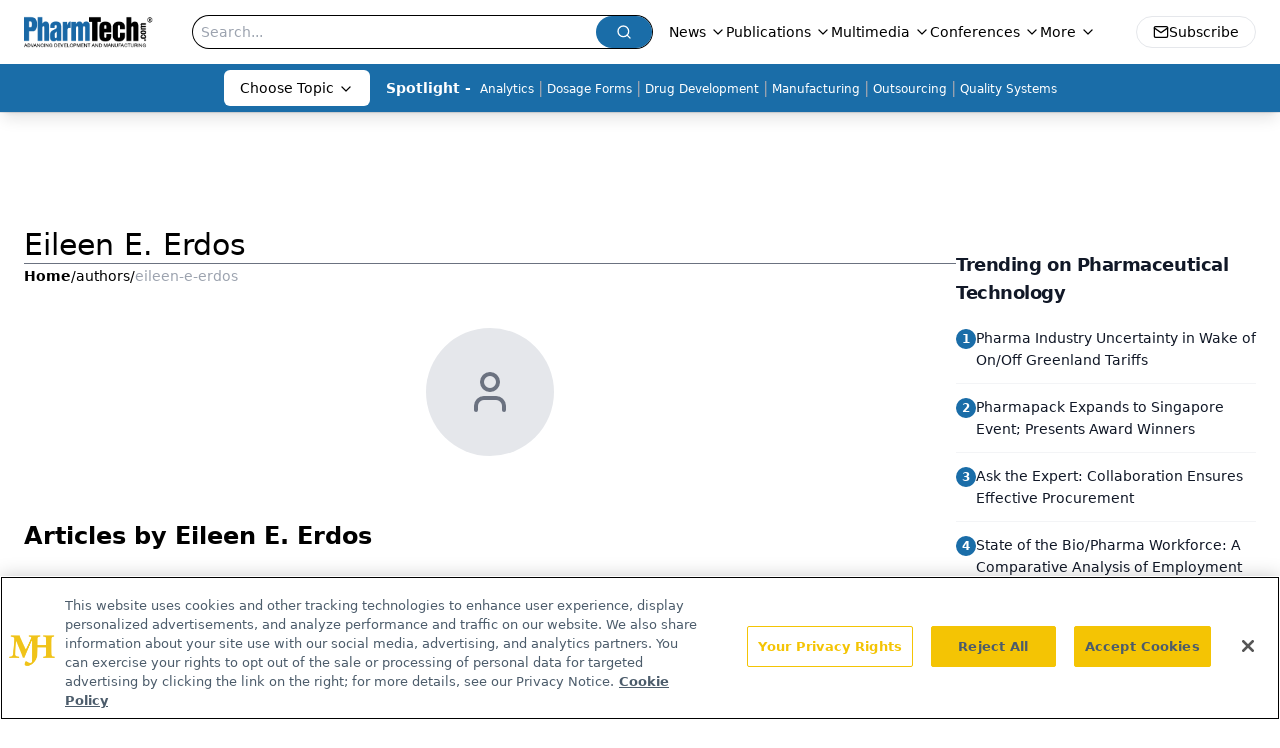

--- FILE ---
content_type: text/html; charset=utf-8
request_url: https://www.google.com/recaptcha/api2/aframe
body_size: 182
content:
<!DOCTYPE HTML><html><head><meta http-equiv="content-type" content="text/html; charset=UTF-8"></head><body><script nonce="VHmy_dOYlzbhccT9jEMfYg">/** Anti-fraud and anti-abuse applications only. See google.com/recaptcha */ try{var clients={'sodar':'https://pagead2.googlesyndication.com/pagead/sodar?'};window.addEventListener("message",function(a){try{if(a.source===window.parent){var b=JSON.parse(a.data);var c=clients[b['id']];if(c){var d=document.createElement('img');d.src=c+b['params']+'&rc='+(localStorage.getItem("rc::a")?sessionStorage.getItem("rc::b"):"");window.document.body.appendChild(d);sessionStorage.setItem("rc::e",parseInt(sessionStorage.getItem("rc::e")||0)+1);localStorage.setItem("rc::h",'1769183275969');}}}catch(b){}});window.parent.postMessage("_grecaptcha_ready", "*");}catch(b){}</script></body></html>

--- FILE ---
content_type: application/javascript
request_url: https://api.lightboxcdn.com/z9gd/43408/www.pharmtech.com/jsonp/z?cb=1769183265288&dre=l&callback=jQuery112408807336752275221_1769183265276&_=1769183265277
body_size: 1014
content:
jQuery112408807336752275221_1769183265276({"dre":"l","success":true,"response":"[base64].[base64].ImTCsahwVjcln-1jwwx9s2wACqMUjxDAY6MFBRSydiYj68gYxaBiAb5GDaur6kaGbLq0AASIAAL4sqgEAxGAMDytKYofKhQA"});